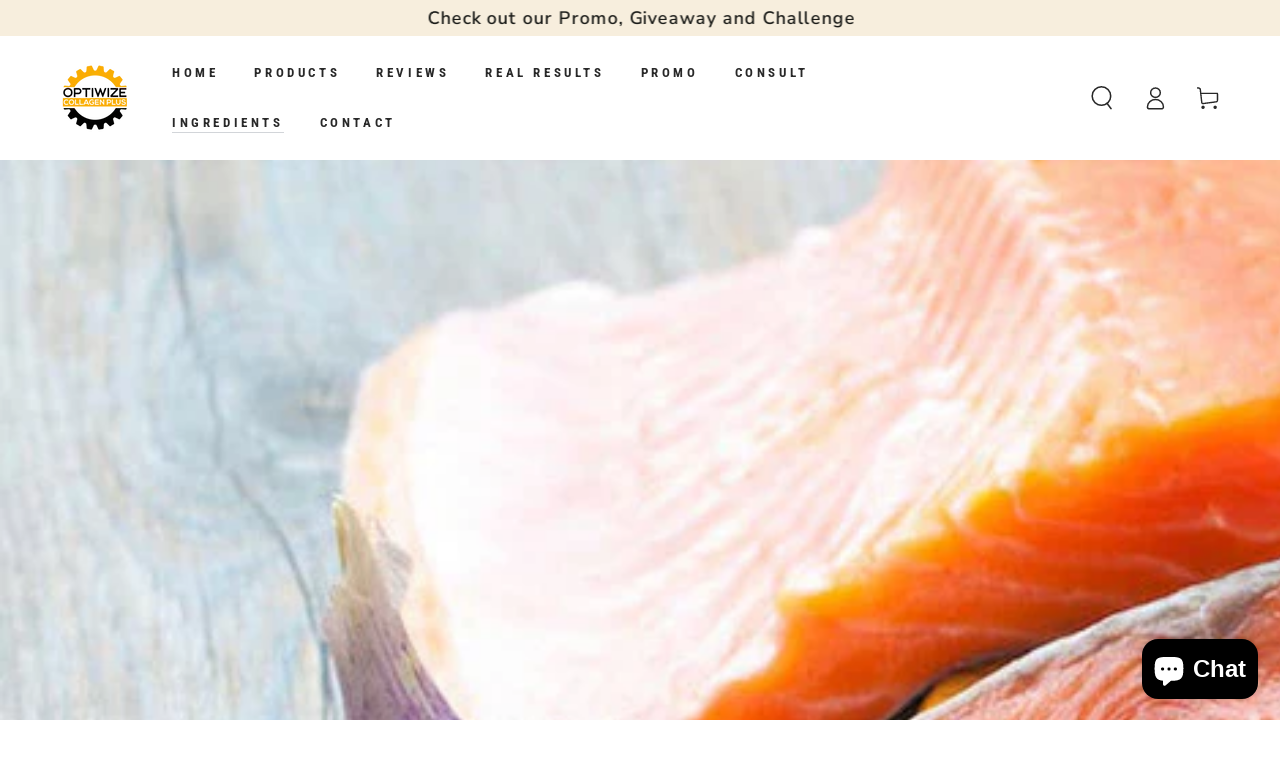

--- FILE ---
content_type: text/html
request_url: https://tag.trovo-tag.com/vapernfvatphfgbzref~bcgvjvmrurnygu?rurl=https%3A%2F%2Foptiwizehealth.com%2Fblogs%2Fingredients%2Fomega-3&ref=&v=js-0.1.0&aid=0eb9034a&external_id=session_id%253D3b08056b-748d-4b2d-987a-ea513a1c5d31%2526pageview_id%253D33b74f66-bb4f-4dc4-b940-383d06797f93&rid=92af8d01-e580-44fc-84a6-0aea9885521b
body_size: 693
content:

        <!doctype html>
        <html>
            <body>
                <img src="https://a.remarketstats.com/px/smart/?c=24d1add2443e239&type=img&partner_id=vapernfvatphfgbzref~bcgvjvmrurnygu&partner_rid=92af8d01-e580-44fc-84a6-0aea9885521b" height="1", width="1">
                <img src="https://a.usbrowserspeed.com/lds?aid=0eb9034a&pid=vapernfvatphfgbzref~bcgvjvmrurnygu&external_id=session_id%253D3b08056b-748d-4b2d-987a-ea513a1c5d31%2526pageview_id%253D33b74f66-bb4f-4dc4-b940-383d06797f93&rid=92af8d01-e580-44fc-84a6-0aea9885521b&v=js-0.1.0&rurl=https%3A%2F%2Foptiwizehealth.com%2Fblogs%2Fingredients%2Fomega-3&ref=" height="1", width="1">
                <img src="https://match.prod.bidr.io/cookie-sync/fivebyfive" height="1", width="1">
            </body>
        </html>
    

--- FILE ---
content_type: text/css
request_url: https://tags.srv.stackadapt.com/sa.css
body_size: -11
content:
:root {
    --sa-uid: '0-8f2e5b5e-4059-5bbe-53df-ff6cde3506fe';
}

--- FILE ---
content_type: text/plain; charset=utf-8
request_url: https://tags.srv.stackadapt.com/saq_pxl?uid=Z9unAYfBbzpjzDdGN91r-g&is_js=true&landing_url=https%3A%2F%2Foptiwizehealth.com%2Fblogs%2Fingredients%2Fomega-3&t=Omega%203%20-%20Benefits%20and%20Scientific%20Facts%20%E2%80%93%20OptiWize&tip=94Dgdz_sjyEyjulviNjhxMGBO3YEvVPdBmoEPo2Wg64&host=https%3A%2F%2Foptiwizehealth.com&l_src=&l_src_d=&u_src=&u_src_d=&shop=true&sa-user-id-v3=s%253AAQAKIHFSpZQb6Qt6JG5w1wy0KfzyaetHsKd0QMaZH5QQQdUJELcBGAQgwN7rywYwAToE_kXKCEIE4iOL7w.qEDX%252Fzgtrwwi9WgncwE5P3wd1lHebDy2%252B3YNjmSLkaI&sa-user-id-v2=s%253Ajy5bXkBZW75T3_9s3jUG_gOQhEU.HYtnT2vmaSr6PBgvTeFk3cAq%252BJlLPyaB60vzsIbi3fY&sa-user-id=s%253A0-8f2e5b5e-4059-5bbe-53df-ff6cde3506fe.lQKIbOyw1bYJXY30WZcdBb%252F6gtk2PZfwmuCNQve0Ckc
body_size: 18
content:
{"conversion_tracker_uids":null,"retargeting_tracker_uids":["9FNimMB9iWqpUrLwnhk7YP"],"lookalike_tracker_uids":null}

--- FILE ---
content_type: text/javascript
request_url: https://optiwizehealth.com/cdn/shop/t/8/assets/sca.affiliate.data.js?v=135253908682538279321728416069
body_size: -489
content:
var SCAAFMessageBar = {"id":1248,"shop_id":85440,"referral_enable":1,"referral_content":"You are currently browsing our store through an active affiliate link of {affiliate_name}","referral_font":"Poppins","referral_font_size":14,"referral_text_color":"#ffffff","referral_background_color":"#000000","not_referral_enable":0,"not_referral_content":null,"not_referral_font":"Poppins","not_referral_font_size":14,"not_referral_text_color":"#ffffff","not_referral_background_color":"#000000","created_at":"2023-03-17 18:53:48","updated_at":"2023-03-17 18:54:29"};

--- FILE ---
content_type: text/javascript
request_url: https://root.increasingcustomers-tag.com/optiwizehealth
body_size: 2619
content:
const identity_tag_version = "1.7.1";
const idAid = "0eb9034a";   
const idPid = "vapernfvatphfgbzref~bcgvjvmrurnygu";

// Session management logic
const SESSION_KEY = 'id_tag_session_id';
const SESSION_TIMESTAMP_KEY = 'id_tag_session_last_activity';
const SESSION_TIMEOUT = 30 * 60 * 1000; // 30 minutes in ms


function genUniqueId() {
    return "10000000-1000-4000-8000-100000000000".replace(/[018]/g, c => (
        c ^ crypto.getRandomValues(new Uint8Array(1))[0] & 15 >> c / 4
    ).toString(16));
}

function getSessionId() {
    const now = Date.now();
    let sessionId = localStorage.getItem(SESSION_KEY);
    let lastActivity = parseInt(localStorage.getItem(SESSION_TIMESTAMP_KEY), 10);

    if (!sessionId || isNaN(lastActivity) || (now - lastActivity) > SESSION_TIMEOUT) {
        // New session
        sessionId = genUniqueId();
    }
    // Update last activity
    localStorage.setItem(SESSION_KEY, sessionId);
    localStorage.setItem(SESSION_TIMESTAMP_KEY, now.toString());
    return sessionId;
}

function getIdentityTag(partner_id, agency_id, pageview_id, session_id) {    
    const idTag1 = document.createElement("script");
    idTag1.src = `https://tag.prospectdesk.ai/ldc.js?pid=${partner_id}&aid=${agency_id}`
    idTag1.async = true;
    document.head.appendChild(idTag1);

    const extPayload = {
        session_id: session_id,
        pageview_id: pageview_id
    };

    const extQueryString = new URLSearchParams(extPayload).toString();
    const extId = encodeURIComponent(extQueryString);

    
    const idTag2 = document.createElement("script")
    idTag2.innerHTML = `window.ldcDataLayer = window.ldcDataLayer || []; function ldcConfig(){{ldcDataLayer.push(arguments);}}; ldcConfig('externalId', '${extId}');`
    document.head.appendChild(idTag2);
}

console.log(`id tag: ${identity_tag_version}`)



if (idPid) {
    if (document.readyState !== "complete") {
        //wait 1 second and check again
        setTimeout(function() {
            try {
                const sessionId = getSessionId();
                const pageviewIdVal = genUniqueId();
                getIdentityTag(idPid, idAid, pageviewIdVal, sessionId);
            } catch (error) {
                window.addEventListener('DOMContentLoaded', function() {
                    const sessionId = getSessionId();
                    const pageviewIdVal = genUniqueId();
                    getIdentityTag(idPid, idAid, pageviewIdVal, sessionId);
                });
            }
        }, 1000);


    } else {
        const sessionId = getSessionId();
        const pageviewIdVal = genUniqueId();
        getIdentityTag(idPid, idAid, pageviewIdVal, sessionId);
    }
}

